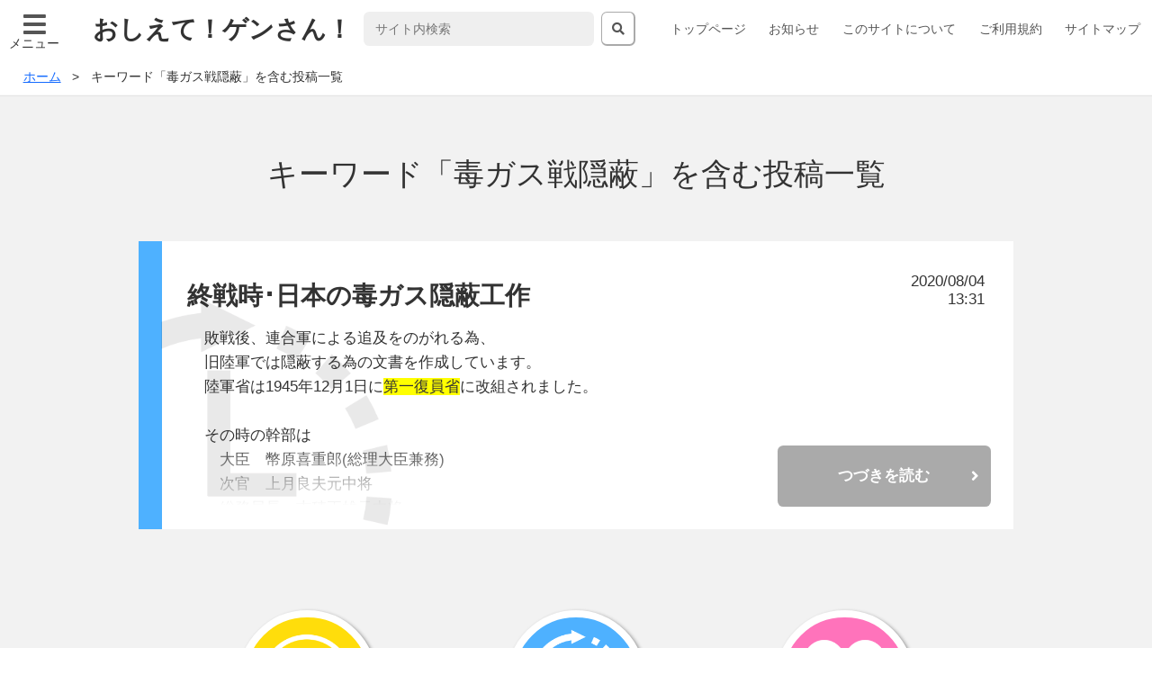

--- FILE ---
content_type: text/html; charset=UTF-8
request_url: https://www.oshietegensan.com/tag/%E6%AF%92%E3%82%AC%E3%82%B9%E6%88%A6%E9%9A%A0%E8%94%BD/
body_size: 10502
content:
<!DOCTYPE html>
<html lang="ja">

<head>
  <meta charset="utf-8">
  <meta http-equiv="x-ua-compatible" content="ie=edge">
  <meta name="viewport" content="width=device-width, initial-scale=1, shrink-to-fit=no">
  <title>終戦時･日本の毒ガス隠蔽工作 | おしえて！ゲンさん！〜分かると楽しい、分かると恐い〜</title>
  <!-- <base href="https://oshietegensan.com"> -->
  <meta name="description" content="次世代の子どもたちが平和で健康に暮らせるように、学校では学べない正確な知識を伝えたい。そう願って長い間書き綴った原稿を整理しました。すべての方、特に若い世代の方、若いお父さんお母さん、また義務教育に携わる教職員へ向けた「平和と健康」がテーマの驚きと発見が盛りだくさんの情報サイトです。">
  <meta property="og:type" content="website" />
  <meta property="og:title" content="おしえて！ゲンさん！〜分かると楽しい、分かると恐い〜" />
  <meta property="og:image" content="https://www.oshietegensan.com/wordpress/wp-content/themes/oshietegensan_v2/img/icon.png" />
  <meta property="og:url" content="https://www.oshietegensan.com" />
  <meta property="og:site_name" content="終戦時･日本の毒ガス隠蔽工作" />
  <meta property="og:description" content="次世代の子どもたちが平和で健康に暮らせるように、学校では学べない正確な知識を伝えたい。そう願って長い間書き綴った原稿を整理しました。すべての方、特に若い世代の方、若いお父さんお母さん、また義務教育に携わる教職員へ向けた「平和と健康」がテーマの驚きと発見が盛りだくさんの情報サイトです。" />

  <meta name="robots" content="noarchive">
  <!-- リリース後に削除 -->
  <!-- <meta name="robots" content="noindex,nofollow"> -->

  <!-- <link rel="shortcut icon" href="https://www.oshietegensan.com/wordpress/wp-content/themes/oshietegensan_v2/img/favicon.ico"> -->
  <link rel="stylesheet" href="https://use.fontawesome.com/releases/v5.0.13/css/all.css" integrity="sha384-DNOHZ68U8hZfKXOrtjWvjxusGo9WQnrNx2sqG0tfsghAvtVlRW3tvkXWZh58N9jp" crossorigin="anonymous">
  <!-- <link rel="stylesheet" href="style.css"> -->
  <link rel="stylesheet" href="https://www.oshietegensan.com/wordpress/wp-content/themes/oshietegensan_v2/style.css">
  <link rel="stylesheet" href="https://www.oshietegensan.com/wordpress/wp-content/themes/oshietegensan_v2/css/wp.css">
  <link rel="stylesheet" href="https://www.oshietegensan.com/wordpress/wp-content/themes/oshietegensan_v2/css/print.css" media="print">
  <meta name="author" content="https://www.oshietegensan.com">
  <meta name="format-detection" content="telephone=no, address=no, email=no">
  <meta name='robots' content='max-image-preview:large' />
<link rel='dns-prefetch' href='//www.googletagmanager.com' />
<link rel='dns-prefetch' href='//s.w.org' />
<link rel='dns-prefetch' href='//pagead2.googlesyndication.com' />
<link rel="alternate" type="application/rss+xml" title="おしえて！ゲンさん！ ～分かると楽しい、分かると恐い～ &raquo; 毒ガス戦隠蔽 タグのフィード" href="https://www.oshietegensan.com/tag/%e6%af%92%e3%82%ac%e3%82%b9%e6%88%a6%e9%9a%a0%e8%94%bd/feed/" />
		<script type="text/javascript">
			window._wpemojiSettings = {"baseUrl":"https:\/\/s.w.org\/images\/core\/emoji\/13.0.1\/72x72\/","ext":".png","svgUrl":"https:\/\/s.w.org\/images\/core\/emoji\/13.0.1\/svg\/","svgExt":".svg","source":{"concatemoji":"https:\/\/www.oshietegensan.com\/wordpress\/wp-includes\/js\/wp-emoji-release.min.js?ver=5.7.14"}};
			!function(e,a,t){var n,r,o,i=a.createElement("canvas"),p=i.getContext&&i.getContext("2d");function s(e,t){var a=String.fromCharCode;p.clearRect(0,0,i.width,i.height),p.fillText(a.apply(this,e),0,0);e=i.toDataURL();return p.clearRect(0,0,i.width,i.height),p.fillText(a.apply(this,t),0,0),e===i.toDataURL()}function c(e){var t=a.createElement("script");t.src=e,t.defer=t.type="text/javascript",a.getElementsByTagName("head")[0].appendChild(t)}for(o=Array("flag","emoji"),t.supports={everything:!0,everythingExceptFlag:!0},r=0;r<o.length;r++)t.supports[o[r]]=function(e){if(!p||!p.fillText)return!1;switch(p.textBaseline="top",p.font="600 32px Arial",e){case"flag":return s([127987,65039,8205,9895,65039],[127987,65039,8203,9895,65039])?!1:!s([55356,56826,55356,56819],[55356,56826,8203,55356,56819])&&!s([55356,57332,56128,56423,56128,56418,56128,56421,56128,56430,56128,56423,56128,56447],[55356,57332,8203,56128,56423,8203,56128,56418,8203,56128,56421,8203,56128,56430,8203,56128,56423,8203,56128,56447]);case"emoji":return!s([55357,56424,8205,55356,57212],[55357,56424,8203,55356,57212])}return!1}(o[r]),t.supports.everything=t.supports.everything&&t.supports[o[r]],"flag"!==o[r]&&(t.supports.everythingExceptFlag=t.supports.everythingExceptFlag&&t.supports[o[r]]);t.supports.everythingExceptFlag=t.supports.everythingExceptFlag&&!t.supports.flag,t.DOMReady=!1,t.readyCallback=function(){t.DOMReady=!0},t.supports.everything||(n=function(){t.readyCallback()},a.addEventListener?(a.addEventListener("DOMContentLoaded",n,!1),e.addEventListener("load",n,!1)):(e.attachEvent("onload",n),a.attachEvent("onreadystatechange",function(){"complete"===a.readyState&&t.readyCallback()})),(n=t.source||{}).concatemoji?c(n.concatemoji):n.wpemoji&&n.twemoji&&(c(n.twemoji),c(n.wpemoji)))}(window,document,window._wpemojiSettings);
		</script>
		<style type="text/css">
img.wp-smiley,
img.emoji {
	display: inline !important;
	border: none !important;
	box-shadow: none !important;
	height: 1em !important;
	width: 1em !important;
	margin: 0 .07em !important;
	vertical-align: -0.1em !important;
	background: none !important;
	padding: 0 !important;
}
</style>
	<link rel='stylesheet' id='wp-block-library-css'  href='https://www.oshietegensan.com/wordpress/wp-includes/css/dist/block-library/style.min.css?ver=5.7.14' type='text/css' media='all' />
<link rel='stylesheet' id='contact-form-7-css'  href='https://www.oshietegensan.com/wordpress/wp-content/plugins/contact-form-7/includes/css/styles.css?ver=5.4.1' type='text/css' media='all' />
<script type='text/javascript' src='https://www.googletagmanager.com/gtag/js?id=UA-46198512-1' id='google_gtagjs-js' async></script>
<script type='text/javascript' id='google_gtagjs-js-after'>
window.dataLayer = window.dataLayer || [];function gtag(){dataLayer.push(arguments);}
gtag('set', 'linker', {"domains":["www.oshietegensan.com"]} );
gtag("js", new Date());
gtag("set", "developer_id.dZTNiMT", true);
gtag("config", "UA-46198512-1", {"anonymize_ip":true});
</script>
<link rel="https://api.w.org/" href="https://www.oshietegensan.com/wp-json/" /><link rel="alternate" type="application/json" href="https://www.oshietegensan.com/wp-json/wp/v2/tags/1580" /><link rel="EditURI" type="application/rsd+xml" title="RSD" href="https://www.oshietegensan.com/wordpress/xmlrpc.php?rsd" />
<link rel="wlwmanifest" type="application/wlwmanifest+xml" href="https://www.oshietegensan.com/wordpress/wp-includes/wlwmanifest.xml" /> 
<meta name="generator" content="WordPress 5.7.14" />
<meta name="generator" content="Site Kit by Google 1.35.0" /><script async src="//pagead2.googlesyndication.com/pagead/js/adsbygoogle.js"></script><script>(adsbygoogle = window.adsbygoogle || []).push({"google_ad_client":"ca-pub-5065858579118159","enable_page_level_ads":true,"tag_partner":"site_kit"});</script></head>

<body>
  <header class="header">
    <nav class="header__gnav gnav">
      <h2 class="hidden">ヘッダーグローバルナビゲーション</h2>
      <label for="menu_btn">
        <input type="checkbox" id="menu_btn" autocomplete="off">
        <span class="menu__icon"></span>
        <ul class="menu__list"><li class="page_item page-item-6"><a href="https://www.oshietegensan.com/">トップページ</a></li>
<li class="page_item page-item-415"><a href="https://www.oshietegensan.com/information/">お知らせ</a></li>
<li class="page_item page-item-10"><a href="https://www.oshietegensan.com/introduction/">このサイトについて</a></li>
<li class="page_item page-item-57"><a href="https://www.oshietegensan.com/policy/">ご利用規約</a></li>
<li class="page_item page-item-58"><a href="https://www.oshietegensan.com/sitemap/">サイトマップ</a></li>
</ul>
        <p class="menu__icon--text">メニュー</p>
      </label>
      <div class="header__menu">
        <h1 class="header__title chara--header_title">おしえて！ゲンさん！</h1>

        <form class="search" id="search" method="get" action="https://www.oshietegensan.com/">
  <input class="search__text" type="text" id="search-text" name="s" placeholder="サイト内検索">
  <button class="search__btn" form="search"><i class="gnav__icon--search fas fa-search"></i></button>
</form>

        <ul class="gnav__list"><li class="page_item page-item-6"><a href="https://www.oshietegensan.com/">トップページ</a></li>
<li class="page_item page-item-415"><a href="https://www.oshietegensan.com/information/">お知らせ</a></li>
<li class="page_item page-item-10"><a href="https://www.oshietegensan.com/introduction/">このサイトについて</a></li>
<li class="page_item page-item-57"><a href="https://www.oshietegensan.com/policy/">ご利用規約</a></li>
<li class="page_item page-item-58"><a href="https://www.oshietegensan.com/sitemap/">サイトマップ</a></li>
</ul>
      </div>
    </nav>
  </header>
<main class="main">

<div class="breadcrumb"><ul class="breadcrumb__list"><li class="breadcrumb__item"><a href="https://www.oshietegensan.com/" class="chara--breadcrumb"><span>ホーム</span></a></li><li class="breadcrumb__item"><span class="chara--breadcrumb">キーワード「毒ガス戦隠蔽」を含む投稿一覧</span></li></ul></div>

<nav class="main__contents update">
<h2 class="main__subtitle">キーワード「毒ガス戦隠蔽」を含む投稿一覧</h2>

<ul class="update__list">
  <li class="update__item update__item--war">
    <h3 class="chara--update-title">終戦時･日本の毒ガス隠蔽工作</h3>
    <time class="chara--update-time">2020/08/04<br>13:31</time>
    <div class="update__contents"><p>敗戦後、連合軍による追及をのがれる為、</p><p>旧陸軍では隠蔽する為の文書を作成しています。</p><p>陸軍省は1945年12月1日に<span style="background-color: #ffff00;">第一復員省</span>に改組されました。</p><p>&nbsp;</p><p>その時の幹部は　　</p><p>　大臣　幣原喜重郎(総理大臣兼務)</p><p>　次官　上月良夫元中将</p><p>　総務局長　吉積正雄元中将</p><p>　総務課長　荒尾興功元大佐</p><p>&nbsp;</p><p>1945年12月23日、</p><p>第一復員省総務課から毒ガス戦を</p><p>隠蔽する指令文書が出されました。</p><p>&nbsp;</p><p>季刊戦争責任研究　第88号　</p><p>　　松野誠也論文から転用します。</p><p style="padding-left: 30px;">漢字、カナ文字等は分かりやすく直しました。</p><p>&nbsp;</p><p>●毒瓦斯に関する思想統一に関する件</p><p style="padding-left: 60px;">決済案(12月23日決済済)</p><p style="padding-left: 60px;">20・12・21</p><p style="padding-left: 60px;">総務課</p><p>　毒瓦斯に関する事項に関しては</p><p>　終戦直後より思想の統一を図り、</p><p>　本趣旨に基づき連合軍側の要求に応じ</p><p>　資料提出、説明等を実施し、</p><p>　中央の関係事項は殆ど終了せるが如きも、</p><p>　現地部隊長に於いて陸軍中央との関係もあり、</p><p>　その答弁に苦慮せられあるをもって、</p><p>　中央、現地を通じその思想特に</p><p>　これが用法に関する点を統一し明確なる態度を持って</p><p>　事に臨み得るため、</p><p>　左記の如く所要に応じ関係者に連絡したく</p><p>　乞決済</p><p style="padding-left: 30px;">　注：外地では答弁に困る場合が多いので、</p><p style="padding-left: 30px;">　　　<span style="background-color: #ffff00;">口裏を合わせるためにこの文書</span>を作った。</p><p>　左記</p><p>第一方針</p><p>　実情の通り解答するを本則とし、努めて関係範囲を極限し、</p><p>　国際信義の確保に支障なからしむ</p><p>　　注：国際信義を守る為に<span style="background-color: #ffff99;">巧く答弁しろ</span>、ということです。</p><p>第二要領</p><p>　1.研究は第一次世界大戦以降実施せるも、</p><p>　   研究進捗に伴い、毒瓦斯が</p><p>　   戦争の勝敗を決し得べき決定的なるものに非ず、</p><p>　  又我が国の国力として之が大量整備は極めて困難なるをもって</p><p>　  その重点順位は極めて低位にあり、</p><p>　  近年は主として対瓦斯<span style="background-color: #ffff00;">防御を重点的に研究</span>を進めあり</p><p>　2.整備は一時これを行いたるも、</p><p>　   支那事変頃以来これが整備を極限し製造設備、技術維持に</p><p style="padding-left: 30px;">緊要なる最小限度に止め、</p><p style="padding-left: 30px;">特に昭和19年度以降、火薬その他直接戦闘に</p><p style="padding-left: 30px;">使用する資材の整備を確保する為、</p><p style="padding-left: 30px;">これが整備を中止することに決定せり</p><p>　3.毒瓦斯および毒瓦斯弾は</p><p>　   支那事変当初支那に対し一部補給したることあり、</p><p style="padding-left: 30px;">大東亜戦争においては</p><p style="padding-left: 30px;">中央よりこれ等の補給を行いたることなく、</p><p style="padding-left: 30px;">部隊中一部部隊保有の物を携行したるや否やに</p><p style="padding-left: 30px;">関しては<span style="background-color: #ffff00;">中央としては承知しあらず</span>、</p><p style="padding-left: 30px;">又対戦車自衛の為大東亜戦争当初南方軍に対し</p><p style="padding-left: 30px;">一部｢チビ｣を補給したることあり、</p><p style="padding-left: 30px;">ただし何れの場合においても</p><p style="padding-left: 30px;">これの使用は<span style="background-color: #ffff00;">大本営の命令によるこことせり</span></p><p>　4.毒瓦斯の使用に関しては</p><p>　   <span style="background-color: #ffff00;">大本営はこれを命令又は認可したることなし</span>、</p><p style="padding-left: 30px;">但し支那事変の初期支那においては</p><p style="padding-left: 30px;">一般住民に危害を及ぼすことなき場合、　</p><p style="padding-left: 30px;"><span style="background-color: #ffff00;">自衛のため止むを得ざれば</span></p><p style="padding-left: 30px;"><span style="background-color: #ffff00;">局地的に一部の瓦斯を使用することは</span></p><p style="padding-left: 30px;"><span style="background-color: #ffff00;">参謀総長において認可したることあり</span>、</p><p style="padding-left: 30px;">特に大東亜戦争戦争開始後においては</p><p style="padding-left: 30px;">誤りて使用することをおそれ</p><p style="padding-left: 30px;">総て攻撃用瓦斯資材はこれを各軍の</p><p style="padding-left: 30px;">後方要地に後退集結を命じその分散を禁じたり</p><p>　5.現地において確実なる証拠を残しあるものは</p><p>　　概ね次の趣旨にて解答す</p><p>　　①｢きい｣｢ちゃ｣は<span style="background-color: #ffff00;">計画的に使用したることなし</span>、</p><p style="padding-left: 30px;">　但し局地においては一部使用したることあるやも知れざるも</p><p style="padding-left: 30px;">　中央においては未だ何等の報告に接しあらず、</p><p style="padding-left: 30px;">　使用したる部隊ある時は関係せる範囲を</p><p style="padding-left: 30px;">　最小ならしむる如く答弁に注意す</p><p style="padding-left: 60px;">注：実際には1937年7月臨参命第65号、</p><p style="padding-left: 60px;">　　1938年4月からは、大陸指第110号、120号、</p><p style="padding-left: 60px;">　　225号・・・と次々と中央からの命令が出ています。</p><p>　　②｢あか｣｢みどり｣等は</p><p>　　　厳密なる意味における瓦斯に非ず、</p><p>　　　一部発炎用又は催涙用として使用したる事あり</p><p>　　③ ｢ちび｣は対戦車自衛用として緊急なる場合使用したることあるべし</p><p>　　④｢きい｣｢茶｣剤(弾)の有効期限は左の如く、</p><p>　　　既に支那に保有しあるものも大部分は無効になれる筈なり、</p><p>　　　これ等の<span style="background-color: #ffff00;">有効期限判定の為</span></p><p>　　　<span style="background-color: #ffff00;">一部試験的に使用したることあるやも知れず</span></p><p style="padding-left: 30px;">　　｢きい｣約5年</p><p style="padding-left: 30px;">　　｢ちゃ｣約3年</p><p>　　⑤習志野学校は瓦斯防護に関する研究教育を</p><p>　　　実施し、用法に関する研究は実施しあらず、</p><p>　　　但し<span style="background-color: #ffff00;">防御の見地より真毒を保有し</span>、</p><p>　　　<span style="background-color: #ffff00;">若しくは使用したることあり</span></p><p>　6.現在までに中央において連合軍側に提出しある</p><p>　   資料別冊の如し・・・・・（その概要左の如し）</p><p>　　◎左のごとき事項は総てこれをそのまま開示しあり</p><p>　　1.兵本(陸軍兵器行政本部)、航本(陸軍航空本部)、</p><p>　　　習校(陸軍習志野学校)の編成、</p><p style="padding-left: 30px;">　終戦時の氏名</p><p style="padding-left: 30px;">2.瓦斯製造、研究、補給、教育の系統</p><p style="padding-left: 30px;">3.製造工場の名称、位置、能力</p><p style="padding-left: 30px;">4.既製造量および中央保有量</p><p style="padding-left: 30px;">5.各部隊には攻撃用資材は保有しあらず</p><p style="padding-left: 30px;">◎習校は防護に関してのみ教育す</p><p style="padding-left: 30px;">◎日本軍が瓦斯準備を重視しあらず、</p><p style="padding-left: 30px;">　攻撃用に関する意図なかりしことに関しては</p><p style="padding-left: 30px;">　概ね了承しあるが如し</p><p>　　◎｢あか｣｢みどり｣が毒瓦斯に非ずとなす</p><p>　　　件に就いては余り反対しあらざる如く観察せらる</p><p>&nbsp;</p><p>&nbsp;</p><p>&nbsp;</p></div>
    <p class="update__more"><a class="update__link" href="https://www.oshietegensan.com/war-history/war-history_g/11917/">つづきを読む</a></p>
    <!-- <p>キーワード：<a href="https://www.oshietegensan.com/tag/%e7%ac%ac%e4%b8%80%e5%be%a9%e5%93%a1%e7%9c%81/" rel="tag">第一復員省</a>, <a href="https://www.oshietegensan.com/tag/%e6%af%92%e3%82%ac%e3%82%b9%e6%88%a6%e9%9a%a0%e8%94%bd/" rel="tag">毒ガス戦隠蔽</a>, <a href="https://www.oshietegensan.com/tag/%e6%af%92%e7%93%a6%e6%96%af%e3%81%ab%e9%96%a2%e3%81%99%e3%82%8b%e6%80%9d%e6%83%b3%e7%b5%b1%e4%b8%80/" rel="tag">毒瓦斯に関する思想統一</a>, <a href="https://www.oshietegensan.com/tag/%e3%83%81%e3%83%93/" rel="tag">チビ</a>, <a href="https://www.oshietegensan.com/tag/%e5%a4%a7%e6%9c%ac%e5%96%b6%e3%81%ae%e5%91%bd%e4%bb%a4/" rel="tag">大本営の命令</a>, <a href="https://www.oshietegensan.com/tag/%e3%81%82%e3%81%8b/" rel="tag">あか</a>, <a href="https://www.oshietegensan.com/tag/%e3%81%bf%e3%81%a9%e3%82%8a/" rel="tag">みどり</a>, <a href="https://www.oshietegensan.com/tag/%e3%81%8d%e3%81%84/" rel="tag">きい</a>, <a href="https://www.oshietegensan.com/tag/%e8%8c%b6/" rel="tag">茶</a></p> -->
  </li>
</ul>




</nav>

  <nav class="main__lnav lnav">
    <h2 class="hidden">メインローカルナビゲーション</h2>
    <ul class="lnav__list">
      <li class="lnav__item"><a href="#category-nuc"><div class="lnav__img lnav__img--nuc"><img class="img--lnav" src="https://www.oshietegensan.com/wordpress/wp-content/themes/oshietegensan_v2/img/nuc.png" alt=""></div><p class="chara--main-lnav">原子力発電<br>と放射線</p></a></li>
      <li class="lnav__item"><a href="#category-war"><div class="lnav__img lnav__img--war"><img class="img--lnav" src="https://www.oshietegensan.com/wordpress/wp-content/themes/oshietegensan_v2/img/war.png" alt=""></div><p class="chara--main-lnav">戦争・歴史</p></a></li>
      <li class="lnav__item"><a href="#category-health"><div class="lnav__img lnav__img--health"><img class="img--lnav" src="https://www.oshietegensan.com/wordpress/wp-content/themes/oshietegensan_v2/img/health.png" alt=""></div><p class="chara--main-lnav">健康</p></a></li>
    </ul>
  </nav>
<nav class="main__contents category">
  <!-- 原子力発電と放射線 -->
      <h2 class="main__subtitle category__title" id="category-nuc">原子力発電と放射線</h2>
    <ul class="category__list category__list--nuc">
                              <li class="category__item">
            <a class="chara--category-text" href="https://www.oshietegensan.com/atomic_a/">原子力政策の始まりから</a>
          </li>
                                <li class="category__item">
            <a class="chara--category-text" href="https://www.oshietegensan.com/atomic_b/">元素とその変化</a>
          </li>
                                <li class="category__item">
            <a class="chara--category-text" href="https://www.oshietegensan.com/atomic_c/">放射線の危険性</a>
          </li>
                                <li class="category__item">
            <a class="chara--category-text" href="https://www.oshietegensan.com/atomic_d/">放射線被曝</a>
          </li>
                                <li class="category__item">
            <a class="chara--category-text" href="https://www.oshietegensan.com/atomic_e/">規準と用語</a>
          </li>
                                <li class="category__item">
            <a class="chara--category-text" href="https://www.oshietegensan.com/atomic_f/">福島の事故</a>
          </li>
                                <li class="category__item">
            <a class="chara--category-text" href="https://www.oshietegensan.com/atomic_g/">事故による健康被害</a>
          </li>
                                <li class="category__item">
            <a class="chara--category-text" href="https://www.oshietegensan.com/atomic_h/">指摘されていた危険性</a>
          </li>
                                <li class="category__item">
            <a class="chara--category-text" href="https://www.oshietegensan.com/atomic_i/">チェルノブイリ事故について</a>
          </li>
                                <li class="category__item">
            <a class="chara--category-text" href="https://www.oshietegensan.com/atomic_j/">日本の原子力発電</a>
          </li>
                                <li class="category__item">
            <a class="chara--category-text" href="https://www.oshietegensan.com/atomic_k/">原発を始めた理由の検証</a>
          </li>
                                <li class="category__item">
            <a class="chara--category-text" href="https://www.oshietegensan.com/atomic_l/">原発の安全基準</a>
          </li>
                                <li class="category__item">
            <a class="chara--category-text" href="https://www.oshietegensan.com/atomic_m/">原発をめぐる法律</a>
          </li>
                                <li class="category__item">
            <a class="chara--category-text" href="https://www.oshietegensan.com/atomic_n/">経済効果と国民負担</a>
          </li>
                                <li class="category__item">
            <a class="chara--category-text" href="https://www.oshietegensan.com/atomic_o/">再生可能エネルギ-とPPS</a>
          </li>
                                <li class="category__item">
            <a class="chara--category-text" href="https://www.oshietegensan.com/atomic_p/">核燃料サイクル</a>
          </li>
                                <li class="category__item">
            <a class="chara--category-text" href="https://www.oshietegensan.com/atomic_q/">その他</a>
          </li>
                                <li class="category__item">
            <a class="chara--category-text" href="https://www.oshietegensan.com/atomic_r/">最後に</a>
          </li>
                  </ul>
</nav>

<nav class="main__contents category">
  <!-- 戦争・歴史 -->
      <h2 class="main__subtitle category__title" id="category-war">戦争・歴史</h2>
    <ul class="category__list category__list--war">
                              <li class="category__item">
            <a class="chara--category-text" href="https://www.oshietegensan.com/war-history_k/">日本の細菌戦</a>
          </li>
                                <li class="category__item">
            <a class="chara--category-text" href="https://www.oshietegensan.com/war-history_l/">講演録：南京事件の真実は？</a>
          </li>
                                <li class="category__item">
            <a class="chara--category-text" href="https://www.oshietegensan.com/war-history_n/">報道の質</a>
          </li>
                                <li class="category__item">
            <a class="chara--category-text" href="https://www.oshietegensan.com/war-history_m/">朝日新聞の訂正記事と吉田清治証言</a>
          </li>
                                <li class="category__item">
            <a class="chara--category-text" href="https://www.oshietegensan.com/war-history_0/">日本国憲法の成立</a>
          </li>
                                <li class="category__item">
            <a class="chara--category-text" href="https://www.oshietegensan.com/war-history_a/">阿片政策</a>
          </li>
                                <li class="category__item">
            <a class="chara--category-text" href="https://www.oshietegensan.com/war-history_b/">沖縄戦</a>
          </li>
                                <li class="category__item">
            <a class="chara--category-text" href="https://www.oshietegensan.com/war-history_c/">三光作戦</a>
          </li>
                                <li class="category__item">
            <a class="chara--category-text" href="https://www.oshietegensan.com/war-history_d/">尖閣諸島</a>
          </li>
                                <li class="category__item">
            <a class="chara--category-text" href="https://www.oshietegensan.com/war-history_e/">大東亜共栄圏</a>
          </li>
                                <li class="category__item">
            <a class="chara--category-text" href="https://www.oshietegensan.com/war-history_f/">中国人強制連行</a>
          </li>
                                <li class="category__item">
            <a class="chara--category-text" href="https://www.oshietegensan.com/war-history_g/">日本の毒ガス戦</a>
          </li>
                                <li class="category__item">
            <a class="chara--category-text" href="https://www.oshietegensan.com/war-history_h/">防疫給水部（細菌戦部隊）</a>
          </li>
                                <li class="category__item">
            <a class="chara--category-text" href="https://www.oshietegensan.com/war-history_i/">軍による性暴力</a>
          </li>
                                <li class="category__item">
            <a class="chara--category-text" href="https://www.oshietegensan.com/war-history_%ef%bd%8a/">南京事件</a>
          </li>
                  </ul>
</nav>

<nav class="main__contents category">
  <!-- 健康 -->
      <h2 class="main__subtitle category__title" id="category-health">健康</h2>
    <ul class="category__list category__list--health">
                              <li class="category__item">
            <a class="chara--category-text" href="https://www.oshietegensan.com/health_k/">健康食品と肝臓障害</a>
          </li>
                                <li class="category__item">
            <a class="chara--category-text" href="https://www.oshietegensan.com/health_d/">講演録：免疫と蛋白質～コラ－ゲン美容まで</a>
          </li>
                                <li class="category__item">
            <a class="chara--category-text" href="https://www.oshietegensan.com/health_e/">講演録　インフルエンザ</a>
          </li>
                                <li class="category__item">
            <a class="chara--category-text" href="https://www.oshietegensan.com/health_f/">講演録　最新デ－タ－から見る高血圧</a>
          </li>
                                <li class="category__item">
            <a class="chara--category-text" href="https://www.oshietegensan.com/health_g/">高齢者の薬と副作用</a>
          </li>
                                <li class="category__item">
            <a class="chara--category-text" href="https://www.oshietegensan.com/health_h/">コレステロ－ルを含む食品の摂取制限</a>
          </li>
                                <li class="category__item">
            <a class="chara--category-text" href="https://www.oshietegensan.com/health_i/">自律神経と薬の作用</a>
          </li>
                                <li class="category__item">
            <a class="chara--category-text" href="https://www.oshietegensan.com/health_j/">副作用のある薬</a>
          </li>
                                <li class="category__item">
            <a class="chara--category-text" href="https://www.oshietegensan.com/health_m/">新型コロナウイルスと免疫</a>
          </li>
                                <li class="category__item">
            <a class="chara--category-text" href="https://www.oshietegensan.com/health_n/">食品や生活用品への警告や摘発</a>
          </li>
                                <li class="category__item">
            <a class="chara--category-text" href="https://www.oshietegensan.com/health_a/">PM2.5</a>
          </li>
                                <li class="category__item">
            <a class="chara--category-text" href="https://www.oshietegensan.com/health_b/">メタボ検診</a>
          </li>
                                <li class="category__item">
            <a class="chara--category-text" href="https://www.oshietegensan.com/health_c/">暮らしと健康アラカルト</a>
          </li>
                  </ul>
</nav>
  <nav class="main__contents main__tag tag">
    <h2 class="main__subtitle tag__title">キーワード</h2>
    <ul class="tag__list">
              <li class="tag__item"><a class="chara--tag-text" href="https://www.oshietegensan.com/tag/歴史の教訓">歴史の教訓</a></li>
          <li class="tag__item"><a class="chara--tag-text" href="https://www.oshietegensan.com/tag/サンフランシスコ条約">サンフランシスコ条約</a></li>
          <li class="tag__item"><a class="chara--tag-text" href="https://www.oshietegensan.com/tag/河野談話">河野談話</a></li>
          <li class="tag__item"><a class="chara--tag-text" href="https://www.oshietegensan.com/tag/陸軍刑法">陸軍刑法</a></li>
          <li class="tag__item"><a class="chara--tag-text" href="https://www.oshietegensan.com/tag/金原節三">金原節三</a></li>
          <li class="tag__item"><a class="chara--tag-text" href="https://www.oshietegensan.com/tag/強姦">強姦</a></li>
          <li class="tag__item"><a class="chara--tag-text" href="https://www.oshietegensan.com/tag/軍需物資">軍需物資</a></li>
          <li class="tag__item"><a class="chara--tag-text" href="https://www.oshietegensan.com/tag/李秀梅">李秀梅</a></li>
          <li class="tag__item"><a class="chara--tag-text" href="https://www.oshietegensan.com/tag/スマラン裁判">スマラン裁判</a></li>
          <li class="tag__item"><a class="chara--tag-text" href="https://www.oshietegensan.com/tag/国家無答責">国家無答責</a></li>
          <li class="tag__item"><a class="chara--tag-text" href="https://www.oshietegensan.com/tag/謝罪">謝罪</a></li>
          <li class="tag__item"><a class="chara--tag-text" href="https://www.oshietegensan.com/tag/従軍慰安婦">従軍慰安婦</a></li>
          <li class="tag__item"><a class="chara--tag-text" href="https://www.oshietegensan.com/tag/NHK">NHK</a></li>
          <li class="tag__item"><a class="chara--tag-text" href="https://www.oshietegensan.com/tag/南京">南京</a></li>
          <li class="tag__item"><a class="chara--tag-text" href="https://www.oshietegensan.com/tag/国際条約">国際条約</a></li>
          <li class="tag__item"><a class="chara--tag-text" href="https://www.oshietegensan.com/tag/金学順">金学順</a></li>
          <li class="tag__item"><a class="chara--tag-text" href="https://www.oshietegensan.com/tag/挺身隊問題">挺身隊問題</a></li>
          <li class="tag__item"><a class="chara--tag-text" href="https://www.oshietegensan.com/tag/復命書">復命書</a></li>
          <li class="tag__item"><a class="chara--tag-text" href="https://www.oshietegensan.com/tag/誘出し">誘出し</a></li>
          <li class="tag__item"><a class="chara--tag-text" href="https://www.oshietegensan.com/tag/夜襲">夜襲</a></li>
          <li class="tag__item"><a class="chara--tag-text" href="https://www.oshietegensan.com/tag/PX作戦">PX作戦</a></li>
          <li class="tag__item"><a class="chara--tag-text" href="https://www.oshietegensan.com/tag/米国本土に対する細菌攻撃">米国本土に対する細菌攻撃</a></li>
          <li class="tag__item"><a class="chara--tag-text" href="https://www.oshietegensan.com/tag/小暮泰用">小暮泰用</a></li>
          <li class="tag__item"><a class="chara--tag-text" href="https://www.oshietegensan.com/tag/沖縄や小笠原に細菌攻撃">沖縄や小笠原に細菌攻撃</a></li>
          <li class="tag__item"><a class="chara--tag-text" href="https://www.oshietegensan.com/tag/体当たり機">体当たり機</a></li>
          <li class="tag__item"><a class="chara--tag-text" href="https://www.oshietegensan.com/tag/竹内徳治">竹内徳治</a></li>
          <li class="tag__item"><a class="chara--tag-text" href="https://www.oshietegensan.com/tag/償い金">償い金</a></li>
          <li class="tag__item"><a class="chara--tag-text" href="https://www.oshietegensan.com/tag/人質掠奪拉致">人質掠奪拉致</a></li>
          <li class="tag__item"><a class="chara--tag-text" href="https://www.oshietegensan.com/tag/米軍用慰安所">米軍用慰安所</a></li>
          <li class="tag__item"><a class="chara--tag-text" href="https://www.oshietegensan.com/tag/抗体保有者">抗体保有者</a></li>
          <li class="tag__item"><a class="chara--tag-text" href="https://www.oshietegensan.com/tag/阿片">阿片</a></li>
          <li class="tag__item"><a class="chara--tag-text" href="https://www.oshietegensan.com/tag/燃料棒のトラブル">燃料棒のトラブル</a></li>
          <li class="tag__item"><a class="chara--tag-text" href="https://www.oshietegensan.com/tag/性奴隷">性奴隷</a></li>
          <li class="tag__item"><a class="chara--tag-text" href="https://www.oshietegensan.com/tag/人権侵害">人権侵害</a></li>
          <li class="tag__item"><a class="chara--tag-text" href="https://www.oshietegensan.com/tag/吉見義明">吉見義明</a></li>
          <li class="tag__item"><a class="chara--tag-text" href="https://www.oshietegensan.com/tag/恒久平和議員連盟">恒久平和議員連盟</a></li>
          <li class="tag__item"><a class="chara--tag-text" href="https://www.oshietegensan.com/tag/国会図書館法">国会図書館法</a></li>
          <li class="tag__item"><a class="chara--tag-text" href="https://www.oshietegensan.com/tag/ILO">ILO</a></li>
          <li class="tag__item"><a class="chara--tag-text" href="https://www.oshietegensan.com/tag/リンダ・チャベス">リンダ・チャベス</a></li>
          <li class="tag__item"><a class="chara--tag-text" href="https://www.oshietegensan.com/tag/クマラスワミ">クマラスワミ</a></li>
          <li class="tag__item"><a class="chara--tag-text" href="https://www.oshietegensan.com/tag/マクドゥ-ガル">マクドゥ-ガル</a></li>
          <li class="tag__item"><a class="chara--tag-text" href="https://www.oshietegensan.com/tag/慰安所">慰安所</a></li>
          <li class="tag__item"><a class="chara--tag-text" href="https://www.oshietegensan.com/tag/性病">性病</a></li>
          <li class="tag__item"><a class="chara--tag-text" href="https://www.oshietegensan.com/tag/UNTAC">UNTAC</a></li>
          <li class="tag__item"><a class="chara--tag-text" href="https://www.oshietegensan.com/tag/労務管理">労務管理</a></li>
        </ul>
  </nav>
</main>
</main>

  <footer class="footer">
    <h2 class="hidden">フッターグローバルナビゲーション</h2>
    <!-- <nav class="footer__gnav gnav">
      <ul class="gnav__list">
        <li class="gnav__item gnav__item--fb">facebook</li>
        <li class="gnav__item gnav__item--tw">twitter</li>
      </ul>
    </nav> -->
    <small class="footer__copyright chara--copyright">&copy; おしえて！ゲンさん！ 〜分かると楽しい、分かると恐い〜</small>
  </footer>
  <script type='text/javascript' src='https://www.oshietegensan.com/wordpress/wp-includes/js/dist/vendor/wp-polyfill.min.js?ver=7.4.4' id='wp-polyfill-js'></script>
<script type='text/javascript' id='wp-polyfill-js-after'>
( 'fetch' in window ) || document.write( '<script src="https://www.oshietegensan.com/wordpress/wp-includes/js/dist/vendor/wp-polyfill-fetch.min.js?ver=3.0.0"></scr' + 'ipt>' );( document.contains ) || document.write( '<script src="https://www.oshietegensan.com/wordpress/wp-includes/js/dist/vendor/wp-polyfill-node-contains.min.js?ver=3.42.0"></scr' + 'ipt>' );( window.DOMRect ) || document.write( '<script src="https://www.oshietegensan.com/wordpress/wp-includes/js/dist/vendor/wp-polyfill-dom-rect.min.js?ver=3.42.0"></scr' + 'ipt>' );( window.URL && window.URL.prototype && window.URLSearchParams ) || document.write( '<script src="https://www.oshietegensan.com/wordpress/wp-includes/js/dist/vendor/wp-polyfill-url.min.js?ver=3.6.4"></scr' + 'ipt>' );( window.FormData && window.FormData.prototype.keys ) || document.write( '<script src="https://www.oshietegensan.com/wordpress/wp-includes/js/dist/vendor/wp-polyfill-formdata.min.js?ver=3.0.12"></scr' + 'ipt>' );( Element.prototype.matches && Element.prototype.closest ) || document.write( '<script src="https://www.oshietegensan.com/wordpress/wp-includes/js/dist/vendor/wp-polyfill-element-closest.min.js?ver=2.0.2"></scr' + 'ipt>' );( 'objectFit' in document.documentElement.style ) || document.write( '<script src="https://www.oshietegensan.com/wordpress/wp-includes/js/dist/vendor/wp-polyfill-object-fit.min.js?ver=2.3.4"></scr' + 'ipt>' );
</script>
<script type='text/javascript' id='contact-form-7-js-extra'>
/* <![CDATA[ */
var wpcf7 = {"api":{"root":"https:\/\/www.oshietegensan.com\/wp-json\/","namespace":"contact-form-7\/v1"}};
/* ]]> */
</script>
<script type='text/javascript' src='https://www.oshietegensan.com/wordpress/wp-content/plugins/contact-form-7/includes/js/index.js?ver=5.4.1' id='contact-form-7-js'></script>
<script type='text/javascript' src='https://www.oshietegensan.com/wordpress/wp-content/plugins/bj-lazy-load/js/bj-lazy-load.min.js?ver=2' id='BJLL-js'></script>
<script type='text/javascript' src='https://www.oshietegensan.com/wordpress/wp-includes/js/wp-embed.min.js?ver=5.7.14' id='wp-embed-js'></script>
  <script src="https://www.oshietegensan.com/wordpress/wp-content/themes/oshietegensan_v2/js/script.js"></script>
  </body>

  </html>

--- FILE ---
content_type: text/html; charset=utf-8
request_url: https://www.google.com/recaptcha/api2/aframe
body_size: 266
content:
<!DOCTYPE HTML><html><head><meta http-equiv="content-type" content="text/html; charset=UTF-8"></head><body><script nonce="zHEe6W94hXRI75_TZdhd5g">/** Anti-fraud and anti-abuse applications only. See google.com/recaptcha */ try{var clients={'sodar':'https://pagead2.googlesyndication.com/pagead/sodar?'};window.addEventListener("message",function(a){try{if(a.source===window.parent){var b=JSON.parse(a.data);var c=clients[b['id']];if(c){var d=document.createElement('img');d.src=c+b['params']+'&rc='+(localStorage.getItem("rc::a")?sessionStorage.getItem("rc::b"):"");window.document.body.appendChild(d);sessionStorage.setItem("rc::e",parseInt(sessionStorage.getItem("rc::e")||0)+1);localStorage.setItem("rc::h",'1768971668929');}}}catch(b){}});window.parent.postMessage("_grecaptcha_ready", "*");}catch(b){}</script></body></html>

--- FILE ---
content_type: text/css
request_url: https://www.oshietegensan.com/wordpress/wp-content/themes/oshietegensan_v2/style.css
body_size: 7434
content:
@charset "UTF-8";
/*
Theme Name: OshieteGensan v2
Theme URL: テーマのサイトのURI
Description: テーマの説明
Author: Aco
Version: v2.0.1
Lastupdate: 2021/06/11
Tags: テーマの特徴を表すタグ（カンマ区切り/オプション）
License: テーマのライセンス
License URI: テーマのライセンスのURI
*/
/*! sanitize.css v5.0.0 | CC0 License | github.com/jonathantneal/sanitize.css */
/* Document (https://html.spec.whatwg.org/multipage/semantics.html#semantics)
   ========================================================================== */
/**
 * 1. Remove repeating backgrounds in all browsers (opinionated).
 * 2. Add box sizing inheritence in all browsers (opinionated).
 */
@import url(https://fonts.googleapis.com/earlyaccess/notosansjapanese.css);
*,
::before,
::after {
  background-repeat: no-repeat;
  /* 1 */
  box-sizing: inherit;
  /* 2 */ }

/**
 * 1. Add text decoration inheritance in all browsers (opinionated).
 * 2. Add vertical alignment inheritence in all browsers (opinionated).
 */
::before,
::after {
  text-decoration: inherit;
  /* 1 */
  vertical-align: inherit;
  /* 2 */ }

/**
 * 1. Add border box sizing in all browsers (opinionated).
 * 2. Add the default cursor in all browsers (opinionated).
 * 3. Prevent font size adjustments after orientation changes in IE and iOS.
 */
html {
  box-sizing: border-box;
  /* 1 */
  cursor: default;
  /* 2 */
  -ms-text-size-adjust: 100%;
  /* 3 */
  -webkit-text-size-adjust: 100%;
  /* 3 */ }

/* Sections (https://html.spec.whatwg.org/multipage/semantics.html#sections)
   ========================================================================== */
/**
 * Add the correct display in IE 9-.
 */
article,
aside,
footer,
header,
nav,
section {
  display: block; }

/**
 * Remove the margin in all browsers (opinionated).
 */
body {
  margin: 0; }

/**
 * Correct the font size and margin on `h1` elements within `section` and
 * `article` contexts in Chrome, Firefox, and Safari.
 */
h1 {
  font-size: 2em;
  margin: .67em 0; }

/* Grouping content (https://html.spec.whatwg.org/multipage/semantics.html#grouping-content)
   ========================================================================== */
/**
 * Add the correct display in IE 9-.
 * 1. Add the correct display in IE.
 */
figcaption,
figure,
main {
  /* 1 */
  display: block; }

/**
 * Add the correct margin in IE 8.
 */
figure {
  margin: 1em 40px; }

/**
 * 1. Add the correct box sizing in Firefox.
 * 2. Show the overflow in Edge and IE.
 */
hr {
  box-sizing: content-box;
  /* 1 */
  height: 0;
  /* 1 */
  overflow: visible;
  /* 2 */ }

/**
 * Remove the list style on navigation lists in all browsers (opinionated).
 */
nav ol,
nav ul {
  list-style: none; }

/**
 * 1. Correct the inheritance and scaling of font size in all browsers.
 * 2. Correct the odd `em` font sizing in all browsers.
 */
pre {
  font-family: monospace, monospace;
  /* 1 */
  font-size: 1em;
  /* 2 */ }

/* Text-level semantics (https://html.spec.whatwg.org/multipage/semantics.html#text-level-semantics)
   ========================================================================== */
/**
 * 1. Remove the gray background on active links in IE 10.
 * 2. Remove gaps in links underline in iOS 8+ and Safari 8+.
 */
a {
  background-color: transparent;
  /* 1 */
  -webkit-text-decoration-skip: objects;
  /* 2 */ }

/**
 * 1. Remove the bottom border in Firefox 39-.
 * 2. Add the correct text decoration in Chrome, Edge, IE, Opera, and Safari.
 */
abbr[title] {
  border-bottom: none;
  /* 1 */
  text-decoration: underline;
  /* 2 */
  text-decoration: underline dotted;
  /* 2 */ }

/**
 * Prevent the duplicate application of `bolder` by the next rule in Safari 6.
 */
b,
strong {
  font-weight: inherit; }

/**
 * Add the correct font weight in Chrome, Edge, and Safari.
 */
b,
strong {
  font-weight: bolder; }

/**
 * 1. Correct the inheritance and scaling of font size in all browsers.
 * 2. Correct the odd `em` font sizing in all browsers.
 */
code,
kbd,
samp {
  font-family: monospace, monospace;
  /* 1 */
  font-size: 1em;
  /* 2 */ }

/**
 * Add the correct font style in Android 4.3-.
 */
dfn {
  font-style: italic; }

/**
 * Add the correct background and color in IE 9-.
 */
mark {
  background-color: #ffff00;
  color: #000000; }

/**
 * Add the correct font size in all browsers.
 */
small {
  font-size: 80%; }

/**
 * Prevent `sub` and `sup` elements from affecting the line height in
 * all browsers.
 */
sub,
sup {
  font-size: 75%;
  line-height: 0;
  position: relative;
  vertical-align: baseline; }

sub {
  bottom: -.25em; }

sup {
  top: -.5em; }

/*
 * Remove the text shadow on text selections (opinionated).
 * 1. Restore the coloring undone by defining the text shadow (opinionated).
 */
::-moz-selection {
  background-color: #b3d4fc;
  /* 1 */
  color: #000000;
  /* 1 */
  text-shadow: none; }

::selection {
  background-color: #b3d4fc;
  /* 1 */
  color: #000000;
  /* 1 */
  text-shadow: none; }

/* Embedded content (https://html.spec.whatwg.org/multipage/embedded-content.html#embedded-content)
   ========================================================================== */
/*
 * Change the alignment on media elements in all browers (opinionated).
 */
audio,
canvas,
iframe,
img,
svg,
video {
  vertical-align: middle; }

/**
 * Add the correct display in IE 9-.
 */
audio,
video {
  display: inline-block; }

/**
 * Add the correct display in iOS 4-7.
 */
audio:not([controls]) {
  display: none;
  height: 0; }

/**
 * Remove the border on images inside links in IE 10-.
 */
img {
  border-style: none; }

/**
 * Change the fill color to match the text color in all browsers (opinionated).
 */
svg {
  fill: currentColor; }

/**
 * Hide the overflow in IE.
 */
svg:not(:root) {
  overflow: hidden; }

/* Tabular data (https://html.spec.whatwg.org/multipage/tables.html#tables)
   ========================================================================== */
/**
 * Collapse border spacing
 */
table {
  border-collapse: collapse; }

/* Forms (https://html.spec.whatwg.org/multipage/forms.html#forms)
   ========================================================================== */
/**
 * Remove the margin in Firefox and Safari.
 */
button,
input,
optgroup,
select,
textarea {
  margin: 0; }

/**
 * Inherit styling in all browsers (opinionated).
 */
button,
input,
select,
textarea {
  background-color: transparent;
  color: inherit;
  font-size: inherit;
  line-height: inherit; }

/**
 * Show the overflow in IE.
 * 1. Show the overflow in Edge.
 */
button,
input {
  /* 1 */
  overflow: visible; }

/**
 * Remove the inheritance of text transform in Edge, Firefox, and IE.
 * 1. Remove the inheritance of text transform in Firefox.
 */
button,
select {
  /* 1 */
  text-transform: none; }

/**
 * 1. Prevent a WebKit bug where (2) destroys native `audio` and `video`
 *    controls in Android 4.
 * 2. Correct the inability to style clickable types in iOS and Safari.
 */
button,
html [type="button"],
[type="reset"],
[type="submit"] {
  -webkit-appearance: button;
  /* 2 */ }

/**
 * Remove the inner border and padding in Firefox.
 */
button::-moz-focus-inner,
[type="button"]::-moz-focus-inner,
[type="reset"]::-moz-focus-inner,
[type="submit"]::-moz-focus-inner {
  border-style: none;
  padding: 0; }

/**
 * Restore the focus styles unset by the previous rule.
 */
button:-moz-focusring,
[type="button"]:-moz-focusring,
[type="reset"]:-moz-focusring,
[type="submit"]:-moz-focusring {
  outline: 1px dotted ButtonText; }

/**
 * 1. Correct the text wrapping in Edge and IE.
 * 2. Correct the color inheritance from `fieldset` elements in IE.
 * 3. Remove the padding so developers are not caught out when they zero out
 *    `fieldset` elements in all browsers.
 */
legend {
  box-sizing: border-box;
  /* 1 */
  color: inherit;
  /* 2 */
  display: table;
  /* 1 */
  max-width: 100%;
  /* 1 */
  padding: 0;
  /* 3 */
  white-space: normal;
  /* 1 */ }

/**
 * 1. Add the correct display in IE 9-.
 * 2. Add the correct vertical alignment in Chrome, Firefox, and Opera.
 */
progress {
  display: inline-block;
  /* 1 */
  vertical-align: baseline;
  /* 2 */ }

/**
 * 1. Remove the default vertical scrollbar in IE.
 * 2. Change the resize direction on textareas in all browsers (opinionated).
 */
textarea {
  overflow: auto;
  /* 1 */
  resize: vertical;
  /* 2 */ }

/**
 * 1. Add the correct box sizing in IE 10-.
 * 2. Remove the padding in IE 10-.
 */
[type="checkbox"],
[type="radio"] {
  box-sizing: border-box;
  /* 1 */
  padding: 0;
  /* 2 */ }

/**
 * Correct the cursor style of increment and decrement buttons in Chrome.
 */
[type="number"]::-webkit-inner-spin-button,
[type="number"]::-webkit-outer-spin-button {
  height: auto; }

/**
 * 1. Correct the odd appearance in Chrome and Safari.
 * 2. Correct the outline style in Safari.
 */
[type="search"] {
  -webkit-appearance: textfield;
  /* 1 */
  outline-offset: -2px;
  /* 2 */ }

/**
 * Remove the inner padding and cancel buttons in Chrome and Safari on macOS.
 */
[type="search"]::-webkit-search-cancel-button,
[type="search"]::-webkit-search-decoration {
  -webkit-appearance: none; }

/**
 * 1. Correct the inability to style clickable types in iOS and Safari.
 * 2. Change font properties to `inherit` in Safari.
 */
::-webkit-file-upload-button {
  -webkit-appearance: button;
  /* 1 */
  font: inherit;
  /* 2 */ }

/* Interactive elements (https://html.spec.whatwg.org/multipage/forms.html#interactive-elements)
   ========================================================================== */
/*
 * Add the correct display in IE 9-.
 * 1. Add the correct display in Edge, IE, and Firefox.
 */
details,
menu {
  display: block; }

/*
 * Add the correct display in all browsers.
 */
summary {
  display: list-item; }

/* Scripting (https://html.spec.whatwg.org/multipage/scripting.html#scripting-3)
   ========================================================================== */
/**
 * Add the correct display in IE 9-.
 */
canvas {
  display: inline-block; }

/**
 * Add the correct display in IE.
 */
template {
  display: none; }

/* User interaction (https://html.spec.whatwg.org/multipage/interaction.html#editing)
   ========================================================================== */
/*
 * Remove the tapping delay on clickable elements (opinionated).
 * 1. Remove the tapping delay in IE 10.
 */
a,
area,
button,
input,
label,
select,
summary,
textarea,
[tabindex] {
  -ms-touch-action: manipulation;
  /* 1 */
  touch-action: manipulation; }

/**
 * Add the correct display in IE 10-.
 */
[hidden] {
  display: none; }

/* ARIA (https://w3c.github.io/html-aria/)
   ========================================================================== */
/**
 * Change the cursor on busy elements (opinionated).
 */
[aria-busy="true"] {
  cursor: progress; }

/*
 * Change the cursor on control elements (opinionated).
 */
[aria-controls] {
  cursor: pointer; }

/*
 * Change the display on visually hidden accessible elements (opinionated).
 */
[aria-hidden="false"][hidden]:not(:focus) {
  clip: rect(0, 0, 0, 0);
  display: inherit;
  position: absolute; }

/*
 * Change the cursor on disabled, not-editable, or otherwise
 * inoperable elements (opinionated).
 */
[aria-disabled] {
  cursor: default; }

html {
  font-size: calc((100vw / 90)); }

body {
  margin: 0 auto;
  width: 100%;
  font-family: "Helvetica Neue", Arial, "Hiragino Kaku Gothic ProN",  "Hiragino Sans",  Meiryo,  sans-serif;
  color: #333;
  -webkit-font-smoothing: antialiased;
  -moz-osx-font-smoothing: grayscale;
  background-color: #fff; }

*, *::before, *::after {
  box-sizing: border-box; }

a:link, a:active {
  color: #136aff; }
a:visited {
  color: #00358F; }
a:hover {
  text-decoration: none; }

img {
  vertical-align: bottom; }

p {
  margin: 0; }

ul {
  margin: 0;
  padding-left: 0; }

em {
  font-style: normal;
  font-size: 1.8rem;
  font-weight: bold; }
  @media screen and (max-width: 768px) {
    em {
      font-size: 4.2rem; } }

.hidden {
  display: none; }

.category--nuc {
  border-color: #ffdd0b;
  background-color: #ffdd0b; }

.category--war {
  border-color: #4eb1ff;
  background-color: #4eb1ff; }

.category--health {
  border-color: #ff73bb;
  background-color: #ff73bb; }

.btn__more {
  position: relative;
  border: 1px solid #aaa;
  border-radius: 0.5vw; }
  .btn__more::after {
    position: absolute;
    right: 1vw;
    font-family: "Font Awesome 5 Free";
    font-weight: 900;
    content: "\f105"; }
  .btn__more:link, .btn__more:visited, .btn__more:hover, .btn__more:active {
    color: #aaa;
    text-decoration: none; }
  .btn__more:hover {
    color: #555;
    border: 1px solid #555; }
  @media screen and (max-width: 768px) {
    .btn__more {
      border: 1px solid #555; }
      .btn__more:link, .btn__more:visited, .btn__more:hover, .btn__more:active {
        color: #555; } }
.btn__print {
  padding: 1vw; }

.header {
  display: -webkit-box;
  display: -webkit-flex;
  display: -ms-flexbox;
  display: flex;
  -ms-flex-direction: column;
  -webkit-flex-direction: column;
  flex-direction: column; }
  .header__title {
    width: 25%;
    text-align: left; }
    @media screen and (max-width: 768px) {
      .header__title {
        width: 54%; } }
  .header__gnav {
    position: fixed;
    z-index: 2;
    display: -webkit-box;
    display: -webkit-flex;
    display: -ms-flexbox;
    display: flex;
    justify-content: space-between;
    align-items: center;
    top: 0;
    left: 0;
    width: 100%;
    height: 5vw;
    background-color: rgba(255, 255, 255, 0.8); }
    @media screen and (max-width: 768px) {
      .header__gnav {
        height: 10vw; } }
  .header__menu {
    display: -webkit-box;
    display: -webkit-flex;
    display: -ms-flexbox;
    display: flex;
    justify-content: flex-end;
    align-items: center;
    width: 95%; }

.gnav__list {
  display: -webkit-box;
  display: -webkit-flex;
  display: -ms-flexbox;
  display: flex; }
  @media screen and (max-width: 768px) {
    .gnav__list {
      display: none; } }

.search {
  margin-right: 2vw; }
  @media screen and (max-width: 768px) {
    .search {
      margin-right: 3vw; } }
  .search__text {
    padding: 0 1vw;
    width: 20vw;
    height: 3vw;
    background-color: rgba(100, 100, 100, 0.1);
    border: 0;
    border-radius: .5vw;
    font-size: 1rem; }
    @media screen and (max-width: 768px) {
      .search__text {
        padding: 0 2vw;
        width: 30vw;
        height: 6vw;
        border-width: 1px;
        font-size: 2rem; } }
  .search__btn {
    margin-left: .3vw;
    padding: 0;
    width: 3vw;
    height: 3vw;
    border-top: .05vw solid #aaa;
    border-right: .15vw solid #aaa;
    border-bottom: .15vw solid #aaa;
    border-left: .05vw solid #aaa;
    border-radius: .5vw;
    font-size: 1rem;
    color: #555; }
    @media screen and (max-width: 768px) {
      .search__btn {
        width: 6vw;
        height: 6vw;
        border-width: 1px;
        font-size: 2rem; } }

.contact {
  width: 25%; }
  @media screen and (max-width: 768px) {
    .contact {
      margin-bottom: 5vw;
      width: 60%; } }
  .contact__title {
    margin: 0;
    width: 100%;
    font-size: 1.2rem;
    line-height: 3; }
    @media screen and (max-width: 768px) {
      .contact__title {
        font-size: 3rem; } }
  .contact__attencion {
    margin: 1rem 0;
    padding: 0; }
    .contact__attencion--link {
      padding: 0.5rem 0.5rem;
      background-color: #FFEF8A;
      border-radius: 0.2vw;
      font-size: 0.8rem; }
      @media screen and (max-width: 768px) {
        .contact__attencion--link {
          font-size: 2.2rem; } }
  .contact__important {
    margin: 0;
    padding: 0;
    width: 100%;
    font-size: 0.8rem;
    line-height: 2;
    color: #FFA8D5;
    text-align: center; }
    @media screen and (max-width: 768px) {
      .contact__important {
        font-size: 2.2rem; } }
  .contact__label {
    display: -webkit-box;
    display: -webkit-flex;
    display: -ms-flexbox;
    display: flex;
    -ms-flex-direction: column;
    -webkit-flex-direction: column;
    flex-direction: column;
    align-items: flex-start;
    margin-bottom: 1vw;
    width: 100%;
    font-size: 1rem; }
    @media screen and (max-width: 768px) {
      .contact__label {
        margin-bottom: 2vw; } }
    .contact__label--txt {
      font-size: 1rem;
      line-height: 2; }
      @media screen and (max-width: 768px) {
        .contact__label--txt {
          font-size: 2.4rem; } }

input[type="checkbox"] {
  display: none; }
  input[type="checkbox"]:checked ~ .menu__list {
    left: 0;
    transition-duration: 0.5s;
    transition-delay: 0; }
  input[type="checkbox"]:checked ~ .menu__list::before {
    display: block; }
  input[type="checkbox"] + .menu__icon::before {
    font-family: "Font Awesome 5 Free";
    font-weight: 900;
    content: "\f0c9"; }
  input[type="checkbox"]:checked + .menu__icon::before {
    content: "\f00d"; }

.menu__icon {
  margin: 0 2vw;
  font-size: 2rem;
  color: #555;
  cursor: pointer; }
  .menu__icon--text {
    text-align: center;
    line-height: 0.5; }
  @media screen and (max-width: 768px) {
    .menu__icon {
      margin: 0 3vw;
      font-size: 5rem; } }
.menu__list {
  position: absolute;
  left: -40vw;
  top: 5vw;
  padding: 1vw 2vw;
  height: auto;
  background-color: #fff;
  transition-duration: 0.3s;
  transition-delay: 0; }
  @media screen and (max-width: 768px) {
    .menu__list {
      padding: 2vw 3vw; } }
  .menu__list::before {
    display: none;
    position: fixed;
    z-index: -1;
    content: "";
    top: 5vw;
    left: 0;
    width: 100%;
    height: 100%;
    background-color: rgba(0, 0, 0, 0.4); }
    @media screen and (max-width: 768px) {
      .menu__list::before {
        top: 10vw; } }
  @media screen and (max-width: 768px) {
    .menu__list {
      top: 10vw; } }
.menu__item--sp_only {
  display: none; }
  @media screen and (max-width: 768px) {
    .menu__item--sp_only {
      display: block; } }

.lnav__list {
  display: -webkit-box;
  display: -webkit-flex;
  display: -ms-flexbox;
  display: flex;
  justify-content: space-around;
  margin-bottom: 5vw;
  width: 100%; }
.lnav__item {
  display: -webkit-box;
  display: -webkit-flex;
  display: -ms-flexbox;
  display: flex;
  -ms-flex-direction: column;
  -webkit-flex-direction: column;
  flex-direction: column;
  align-items: center;
  z-index: 1;
  margin-top: -6vw;
  width: 33%; }
  @media screen and (max-width: 768px) {
    .lnav__item {
      margin-top: -10vw; } }
  .lnav__item a:link, .lnav__item a:visited, .lnav__item a:hover, .lnav__item a:active {
    color: #555;
    text-decoration: none; }
.lnav__img {
  margin: 0 auto;
  padding: 1vw;
  width: 12vw;
  height: 12vw;
  border: 0.6vw solid #fff;
  border-radius: 50%;
  box-shadow: 2px 2px 4px gray; }
  @media screen and (max-width: 768px) {
    .lnav__img {
      width: 20vw;
      height: 20vw; } }
  .lnav__img--nuc {
    background-color: #ffdd0b; }
    .lnav__img--nuc:hover {
      background-color: #FFEF8A; }
  .lnav__img--war {
    background-color: #4eb1ff; }
    .lnav__img--war:hover {
      background-color: #99D1FF; }
  .lnav__img--health {
    background-color: #ff73bb; }
    .lnav__img--health:hover {
      background-color: #FFA8D5; }

.chara--header-gnav {
  margin: 0 1vw; }
  .chara--header-gnav:link, .chara--header-gnav:visited, .chara--header-gnav:hover, .chara--header-gnav:active {
    color: #555;
    text-decoration: none; }
.chara--menu {
  display: block;
  font-size: 1rem;
  line-height: 3; }
  .chara--menu:link, .chara--menu:visited, .chara--menu:active {
    color: #555;
    text-decoration: none; }
  .chara--menu:hover {
    color: #ff9837; }
  @media screen and (max-width: 768px) {
    .chara--menu {
      font-size: 2.5rem;
      line-height: 3.3; } }
.chara--keyword {
  font-size: 1rem; }
  @media screen and (max-width: 768px) {
    .chara--keyword {
      font-size: 2.5rem; } }
.chara--header_title {
  font-size: 2em;
  line-height: 1em; }
  @media screen and (max-width: 768px) {
    .chara--header_title {
      font-size: 2.5em; } }
.chara--title {
  font-size: 2rem;
  line-height: 1.2; }
  @media screen and (max-width: 768px) {
    .chara--title {
      font-size: 5rem; } }
.chara--title_copy {
  font-size: 1.4rem;
  line-height: 1; }
  @media screen and (max-width: 768px) {
    .chara--title_copy {
      font-size: 3.5rem; } }
.chara--main-lnav {
  margin: 1vw 0 0 0;
  font-size: 1.4rem;
  text-align: center;
  text-decoration: none; }
  @media screen and (max-width: 768px) {
    .chara--main-lnav {
      margin: 2vw 0 0 0; } }
  .chara--main-lnav br {
    display: none; }
    @media screen and (max-width: 768px) {
      .chara--main-lnav br {
        display: block; } }
  @media screen and (max-width: 768px) {
    .chara--main-lnav {
      font-size: 2.5rem; } }
.chara--info-date {
  display: inline-block;
  width: 14%; }
  @media screen and (max-width: 768px) {
    .chara--info-date {
      width: 20%; } }
@media screen and (max-width: 768px) {
  .chara--info-text {
    display: inline-block;
    margin: 0 0 0 0.5em;
    width: 75%;
    white-space: nowrap;
    text-overflow: ellipsis;
    overflow: hidden; } }
.chara--post-category {
  padding: 0 1rem;
  line-height: 2.2; }
.chara--update-title {
  display: inline-block;
  margin: 3vw 0 0 0;
  padding: 0 2rem;
  width: 86%;
  font-size: 2rem;
  line-height: 1.5; }
  @media screen and (max-width: 768px) {
    .chara--update-title {
      margin-top: 5vw;
      width: 78%;
      font-size: 3.5rem;
      line-height: 1.3; } }
.chara--update-time {
  display: inline-block;
  margin-left: 1rem;
  font-size: 1.2rem;
  line-height: 1.2;
  text-align: right; }
  @media screen and (max-width: 768px) {
    .chara--update-time {
      font-size: 2rem; } }
.chara--breadcrumb {
  font-size: 1rem;
  line-height: 3; }
  @media screen and (max-width: 768px) {
    .chara--breadcrumb {
      overflow-x: scroll;
      font-size: 2.7rem; } }
.chara--report-title {
  border-bottom-style: solid;
  border-bottom-width: 0.5vw;
  background-color: rgba(0, 0, 0, 0); }
.chara--report-text {
  font-size: 1.2rem;
  line-height: 2.4; }
  @media screen and (max-width: 768px) {
    .chara--report-text {
      font-size: 2.7rem; } }
.chara--tag-text {
  font-size: 1rem;
  line-height: 2.4; }
  @media screen and (max-width: 768px) {
    .chara--tag-text {
      font-size: 2.5rem;
      line-height: 3; } }
.chara--copyright {
  font-size: 0.8rem; }
  @media screen and (max-width: 768px) {
    .chara--copyright {
      font-size: 2rem;
      line-height: 2; } }

.img--lnav {
  width: 100%;
  height: 100%; }

.main {
  display: -webkit-box;
  display: -webkit-flex;
  display: -ms-flexbox;
  display: flex;
  -ms-flex-direction: column;
  -webkit-flex-direction: column;
  flex-direction: column;
  align-items: center;
  margin-top: 5vw; }
  .main__id {
    display: -webkit-box;
    display: -webkit-flex;
    display: -ms-flexbox;
    display: flex;
    -ms-flex-direction: column;
    -webkit-flex-direction: column;
    flex-direction: column;
    position: relative;
    width: 100%; }
  .main__img {
    width: 100%;
    height: 100%; }
  .main__txt {
    position: absolute;
    top: 5%;
    left: 2%;
    text-shadow: 0 0 0.4rem #fff; }
  .main__keyword {
    width: 100%; }
  .main__title {
    margin: 0.5vw 0 2vw 0;
    width: 100%; }
  .main__message {
    width: 100%;
    font-size: 1rem; }
    @media screen and (max-width: 768px) {
      .main__message {
        display: none; } }
  .main__subtitle {
    margin: 0;
    padding: 5vw 0 4vw 0;
    font-size: 2.4rem;
    font-weight: normal;
    text-align: center; }
    @media screen and (max-width: 768px) {
      .main__subtitle {
        width: 90%;
        margin: 0 auto;
        padding-top: 10vw;
        font-size: 4.5rem; } }
    .main__subtitle--post {
      position: relative;
      margin: 0;
      padding: 3vw 2rem;
      width: 96%;
      font-weight: bold;
      text-align: left;
      line-height: 1.2;
      background-color: #fff; }
    .main__subtitle--page {
      border: 0; }
  .main__contents {
    padding-bottom: 8vw;
    width: 100%; }
    @media screen and (max-width: 768px) {
      .main__contents {
        padding-bottom: 15vw; } }
  .main__lnav {
    width: 70%; }
    @media screen and (max-width: 768px) {
      .main__lnav {
        width: 85%; } }
  .main__tag {
    width: 60%; }
    @media screen and (max-width: 768px) {
      .main__tag {
        width: 80%; } }
  @media screen and (max-width: 768px) {
    .main {
      margin-top: 10vw; } }

.breadcrumb {
  padding: 0 2vw;
  width: 100%;
  border-bottom: 0.1vw solid rgba(127, 127, 127, 0.2); }
  @media screen and (max-width: 768px) {
    .breadcrumb {
      padding: 0 3vw; } }
  .breadcrumb__list {
    overflow: hidden;
    white-space: nowrap;
    text-overflow: ellipsis; }
    @media screen and (max-width: 768px) {
      .breadcrumb__list {
        overflow-x: scroll;
        text-overflow: clip; } }
  .breadcrumb__item {
    display: inline; }
    .breadcrumb__item:not(:first-child)::before {
      content: ">";
      margin: 0 1vw; }
      @media screen and (max-width: 768px) {
        .breadcrumb__item:not(:first-child)::before {
          font-size: 2.7rem; } }

.report__list {
  margin: 0 auto;
  width: 35%;
  list-style-type: decimal-leading-zero; }
  @media screen and (max-width: 768px) {
    .report__list {
      width: 60%; } }

.post {
  display: -webkit-box;
  display: -webkit-flex;
  display: -ms-flexbox;
  display: flex;
  -ms-flex-direction: column;
  -webkit-flex-direction: column;
  flex-direction: column;
  align-items: center;
  width: 100%;
  background-color: #f2f2f2; }
  .post__block {
    display: -webkit-box;
    display: -webkit-flex;
    display: -ms-flexbox;
    display: flex;
    -ms-flex-direction: column;
    -webkit-flex-direction: column;
    flex-direction: column;
    align-items: center;
    margin-bottom: 5vw;
    width: 70%; }
    @media screen and (max-width: 768px) {
      .post__block {
        width: 100%; } }
  .post__category {
    display: -webkit-box;
    display: -webkit-flex;
    display: -ms-flexbox;
    display: flex;
    justify-content: space-between;
    margin: 2vw 0 1vw 0;
    width: 96%;
    font-weight: normal;
    line-height: 1;
    text-align: left; }
    @media screen and (max-width: 768px) {
      .post__category {
        margin: 3vw 0 0 0;
        font-size: 3rem; } }
  .post__time {
    width: 99%;
    margin: auto; }
    @media screen and (max-width: 768px) {
      .post__time {
        font-size: 1.8rem; } }
  .post__contents {
    width: 96%;
    padding: 0 2rem 3rem 2rem;
    font-size: 1.2rem;
    line-height: 1.5;
    background-color: #fff;
    border-left: 2vw solid #fff; }
    .post__contents table {
      width: auto !important; }
    @media screen and (max-width: 768px) {
      .post__contents {
        font-size: 3.2rem; } }
    .post__contents--page {
      padding-top: 3rem;
      width: 75%; }
      @media screen and (max-width: 768px) {
        .post__contents--page {
          width: 96%; } }
  .post__print {
    width: 96%; }
    @media screen and (max-width: 768px) {
      .post__print {
        display: none; } }
  .post__tags {
    margin: 3rem; }
    @media screen and (max-width: 768px) {
      .post__tags {
        margin: 5rem; } }

.pagenation {
  display: -webkit-box;
  display: -webkit-flex;
  display: -ms-flexbox;
  display: flex;
  justify-content: space-between;
  margin: 5vw 0 3vw 0;
  width: 96%;
  background-color: #f2f2f2; }
  @media screen and (max-width: 768px) {
    .pagenation {
      margin: 8vw 0 5vw 0; } }
  .pagenation__link {
    max-width: 46%;
    padding: 1vw;
    font-size: 1.4rem;
    background-color: #fff;
    border-radius: .5vw; }
    @media screen and (max-width: 768px) {
      .pagenation__link {
        padding: 2vw;
        font-size: 2.7rem; } }
    .pagenation__link--prev {
      text-align: left; }
    .pagenation__link--prev::before {
      content: "←"; }
    .pagenation__link--next {
      text-align: right; }
    .pagenation__link--next::after {
      content: "→"; }

.info__list {
  margin: 0 auto;
  width: 60%; }
  @media screen and (max-width: 768px) {
    .info__list {
      width: 90%; } }
.info__item {
  font-size: 1.2rem;
  line-height: 2.4; }
  @media screen and (max-width: 768px) {
    .info__item {
      display: flex;
      font-size: 3rem;
      line-height: 3; } }
.info__more {
  display: block;
  margin: 3vw auto;
  width: 30%;
  font-size: 1rem;
  line-height: 3.5;
  text-align: center; }
  @media screen and (max-width: 768px) {
    .info__more {
      margin: 6vw auto 0 auto;
      width: 60%;
      font-size: 2.5rem;
      line-height: 3.5; } }

.update {
  width: 100%;
  background-color: #f2f2f2; }
  .update__list {
    margin: 0 auto 5vw auto;
    width: 76%; }
    @media screen and (max-width: 768px) {
      .update__list {
        width: 95%; } }
  .update__item {
    position: relative;
    overflow: hidden;
    margin-bottom: 5vw;
    width: 100%;
    height: 25vw;
    background-color: #fff;
    border-left: 2vw solid #fff; }
    .update__item--nuc {
      border-left-color: #ffdd0b; }
    .update__item--war {
      border-left-color: #4eb1ff; }
    .update__item--health {
      border-left-color: #ff73bb; }
    @media screen and (max-width: 768px) {
      .update__item {
        height: 50vw; } }
    .update__item::after {
      content: "";
      position: absolute;
      bottom: 0;
      right: left;
      width: 20vw;
      height: 20vw;
      background-image: url(img/nuc_bk.png);
      background-size: 30vw;
      background-position: -10vw 0;
      opacity: 0.1; }
      @media screen and (max-width: 768px) {
        .update__item::after {
          width: 30vw;
          height: 30vw;
          background-size: 45vw;
          background-position: -15vw 0; } }
    .update__item--nuc::after {
      background-image: url(img/nuc_bk.png); }
    .update__item--war::after {
      background-image: url(img/war_bk.png); }
    .update__item--health::after {
      background-image: url(img/health_bk.png); }
  .update__link {
    display: block;
    width: 100%;
    height: 100%;
    line-height: 4;
    font-weight: bold;
    text-align: center; }
    .update__link:link, .update__link:visited, .update__link:hover, .update__link:active {
      color: #fff;
      text-decoration: none; }
    .update__link::after {
      position: absolute;
      right: 1vw;
      font-family: "Font Awesome 5 Free";
      font-weight: 900;
      content: "\f105"; }
    @media screen and (max-width: 768px) {
      .update__link {
        line-height: 3; } }
  .update__title {
    position: relative;
    height: 7vw; }
  .update__contents {
    position: relative;
    overflow: hidden;
    margin: 1vw auto 0 auto;
    width: 90%;
    max-height: 18vw;
    font-size: 1.2rem;
    line-height: 1.6; }
    @media screen and (max-width: 768px) {
      .update__contents {
        width: 92%;
        max-height: 35vw;
        font-size: 2.8rem; } }
    .update__contents::after {
      position: absolute;
      content: "";
      bottom: 0;
      left: 0;
      width: 100%;
      height: 8vw;
      background: -moz-linear-gradient(to bottom, rgba(255, 255, 255, 0), #fff 70%);
      background: -webkit-linear-gradient(to bottom, rgba(255, 255, 255, 0), #fff 70%);
      background: linear-gradient(to bottom, rgba(255, 255, 255, 0), #fff 70%); }
  .update__more {
    position: absolute;
    bottom: 2vw;
    right: 2vw;
    width: 25%;
    font-size: 1.2rem;
    line-height: 1;
    background-color: #aaa;
    border-radius: 0.5vw; }
    .update__more:hover {
      background-color: #136aff; }
    @media screen and (max-width: 768px) {
      .update__more {
        bottom: 3vw;
        right: 3vw;
        width: 30%;
        font-size: 2.4rem;
        line-height: 4;
        background-color: #136aff; } }

.category {
  padding-bottom: 2vw; }
  .category__list {
    margin: 0 auto;
    width: 45%;
    border-left: 0.8vw solid; }
    .category__list--nuc {
      border-left-color: #ffdd0b; }
    .category__list--war {
      border-left-color: #4eb1ff; }
    .category__list--health {
      border-left-color: #ff73bb; }
    @media screen and (max-width: 768px) {
      .category__list {
        width: 80%; } }
  .category__item {
    font-size: 1.2rem;
    text-indent: 1em;
    line-height: 2.4; }
    @media screen and (max-width: 768px) {
      .category__item {
        font-size: 3rem;
        line-height: 3; } }

.tag {
  width: 100%;
  background-color: #f2f2f2; }
  .tag__list {
    display: -webkit-box;
    display: -webkit-flex;
    display: -ms-flexbox;
    display: flex;
    -ms-flex-wrap: wrap;
    -webkit-flex-wrap: wrap;
    flex-wrap: wrap;
    margin: 0 auto;
    width: 60%; }
    @media screen and (max-width: 768px) {
      .tag__list {
        width: 90%; } }
  .tag__item {
    margin: 5px;
    padding: 0 1vw;
    background-color: #fff;
    border-radius: .5vw; }
    @media screen and (max-width: 768px) {
      .tag__item {
        padding: 0 2vw; } }
  .tag__more {
    display: inline-block;
    width: 100%;
    text-align: center; }

.footer {
  display: -webkit-box;
  display: -webkit-flex;
  display: -ms-flexbox;
  display: flex;
  -ms-flex-direction: column;
  -webkit-flex-direction: column;
  flex-direction: column;
  align-items: center;
  padding: 2vw 0;
  background-color: #004a46;
  color: #fff;
  text-align: center; }
  .footer__gnav {
    width: 20vw;
    padding: 1vw; }
  .footer__copyright {
    margin: auto 0 0 0; }


--- FILE ---
content_type: application/javascript
request_url: https://www.oshietegensan.com/wordpress/wp-content/themes/oshietegensan_v2/js/script.js
body_size: 390
content:
'use strict';

(function() {

  // ページ内リンクのメニューが選択されたらメニューを閉じる
  function menuClose() {
    document.getElementById("menu_btn").checked = false;
  }

  // イベント登録
  // const item_name = ["menu_item_nuc", "menu_item_war", "menu_item_health"];
  // for(let i = 0; i < item_name.length; i++) {
  //   const item = document.getElementById(item_name[i]);
  //   item.addEventListener("click", menuClose, false);
  // }

})();
